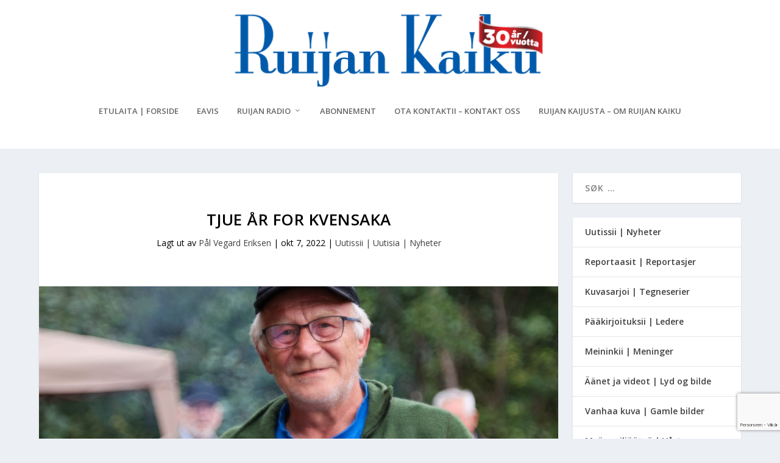

--- FILE ---
content_type: text/html; charset=utf-8
request_url: https://www.google.com/recaptcha/api2/anchor?ar=1&k=6Lcpw_QhAAAAANyMsGzxN0-velriqfbX8yXmIESJ&co=aHR0cHM6Ly93d3cucnVpamFuLWthaWt1Lm5vOjQ0Mw..&hl=no&v=PoyoqOPhxBO7pBk68S4YbpHZ&size=invisible&anchor-ms=20000&execute-ms=30000&cb=6fw1i9g4f1bv
body_size: 48966
content:
<!DOCTYPE HTML><html dir="ltr" lang="no"><head><meta http-equiv="Content-Type" content="text/html; charset=UTF-8">
<meta http-equiv="X-UA-Compatible" content="IE=edge">
<title>reCAPTCHA</title>
<style type="text/css">
/* cyrillic-ext */
@font-face {
  font-family: 'Roboto';
  font-style: normal;
  font-weight: 400;
  font-stretch: 100%;
  src: url(//fonts.gstatic.com/s/roboto/v48/KFO7CnqEu92Fr1ME7kSn66aGLdTylUAMa3GUBHMdazTgWw.woff2) format('woff2');
  unicode-range: U+0460-052F, U+1C80-1C8A, U+20B4, U+2DE0-2DFF, U+A640-A69F, U+FE2E-FE2F;
}
/* cyrillic */
@font-face {
  font-family: 'Roboto';
  font-style: normal;
  font-weight: 400;
  font-stretch: 100%;
  src: url(//fonts.gstatic.com/s/roboto/v48/KFO7CnqEu92Fr1ME7kSn66aGLdTylUAMa3iUBHMdazTgWw.woff2) format('woff2');
  unicode-range: U+0301, U+0400-045F, U+0490-0491, U+04B0-04B1, U+2116;
}
/* greek-ext */
@font-face {
  font-family: 'Roboto';
  font-style: normal;
  font-weight: 400;
  font-stretch: 100%;
  src: url(//fonts.gstatic.com/s/roboto/v48/KFO7CnqEu92Fr1ME7kSn66aGLdTylUAMa3CUBHMdazTgWw.woff2) format('woff2');
  unicode-range: U+1F00-1FFF;
}
/* greek */
@font-face {
  font-family: 'Roboto';
  font-style: normal;
  font-weight: 400;
  font-stretch: 100%;
  src: url(//fonts.gstatic.com/s/roboto/v48/KFO7CnqEu92Fr1ME7kSn66aGLdTylUAMa3-UBHMdazTgWw.woff2) format('woff2');
  unicode-range: U+0370-0377, U+037A-037F, U+0384-038A, U+038C, U+038E-03A1, U+03A3-03FF;
}
/* math */
@font-face {
  font-family: 'Roboto';
  font-style: normal;
  font-weight: 400;
  font-stretch: 100%;
  src: url(//fonts.gstatic.com/s/roboto/v48/KFO7CnqEu92Fr1ME7kSn66aGLdTylUAMawCUBHMdazTgWw.woff2) format('woff2');
  unicode-range: U+0302-0303, U+0305, U+0307-0308, U+0310, U+0312, U+0315, U+031A, U+0326-0327, U+032C, U+032F-0330, U+0332-0333, U+0338, U+033A, U+0346, U+034D, U+0391-03A1, U+03A3-03A9, U+03B1-03C9, U+03D1, U+03D5-03D6, U+03F0-03F1, U+03F4-03F5, U+2016-2017, U+2034-2038, U+203C, U+2040, U+2043, U+2047, U+2050, U+2057, U+205F, U+2070-2071, U+2074-208E, U+2090-209C, U+20D0-20DC, U+20E1, U+20E5-20EF, U+2100-2112, U+2114-2115, U+2117-2121, U+2123-214F, U+2190, U+2192, U+2194-21AE, U+21B0-21E5, U+21F1-21F2, U+21F4-2211, U+2213-2214, U+2216-22FF, U+2308-230B, U+2310, U+2319, U+231C-2321, U+2336-237A, U+237C, U+2395, U+239B-23B7, U+23D0, U+23DC-23E1, U+2474-2475, U+25AF, U+25B3, U+25B7, U+25BD, U+25C1, U+25CA, U+25CC, U+25FB, U+266D-266F, U+27C0-27FF, U+2900-2AFF, U+2B0E-2B11, U+2B30-2B4C, U+2BFE, U+3030, U+FF5B, U+FF5D, U+1D400-1D7FF, U+1EE00-1EEFF;
}
/* symbols */
@font-face {
  font-family: 'Roboto';
  font-style: normal;
  font-weight: 400;
  font-stretch: 100%;
  src: url(//fonts.gstatic.com/s/roboto/v48/KFO7CnqEu92Fr1ME7kSn66aGLdTylUAMaxKUBHMdazTgWw.woff2) format('woff2');
  unicode-range: U+0001-000C, U+000E-001F, U+007F-009F, U+20DD-20E0, U+20E2-20E4, U+2150-218F, U+2190, U+2192, U+2194-2199, U+21AF, U+21E6-21F0, U+21F3, U+2218-2219, U+2299, U+22C4-22C6, U+2300-243F, U+2440-244A, U+2460-24FF, U+25A0-27BF, U+2800-28FF, U+2921-2922, U+2981, U+29BF, U+29EB, U+2B00-2BFF, U+4DC0-4DFF, U+FFF9-FFFB, U+10140-1018E, U+10190-1019C, U+101A0, U+101D0-101FD, U+102E0-102FB, U+10E60-10E7E, U+1D2C0-1D2D3, U+1D2E0-1D37F, U+1F000-1F0FF, U+1F100-1F1AD, U+1F1E6-1F1FF, U+1F30D-1F30F, U+1F315, U+1F31C, U+1F31E, U+1F320-1F32C, U+1F336, U+1F378, U+1F37D, U+1F382, U+1F393-1F39F, U+1F3A7-1F3A8, U+1F3AC-1F3AF, U+1F3C2, U+1F3C4-1F3C6, U+1F3CA-1F3CE, U+1F3D4-1F3E0, U+1F3ED, U+1F3F1-1F3F3, U+1F3F5-1F3F7, U+1F408, U+1F415, U+1F41F, U+1F426, U+1F43F, U+1F441-1F442, U+1F444, U+1F446-1F449, U+1F44C-1F44E, U+1F453, U+1F46A, U+1F47D, U+1F4A3, U+1F4B0, U+1F4B3, U+1F4B9, U+1F4BB, U+1F4BF, U+1F4C8-1F4CB, U+1F4D6, U+1F4DA, U+1F4DF, U+1F4E3-1F4E6, U+1F4EA-1F4ED, U+1F4F7, U+1F4F9-1F4FB, U+1F4FD-1F4FE, U+1F503, U+1F507-1F50B, U+1F50D, U+1F512-1F513, U+1F53E-1F54A, U+1F54F-1F5FA, U+1F610, U+1F650-1F67F, U+1F687, U+1F68D, U+1F691, U+1F694, U+1F698, U+1F6AD, U+1F6B2, U+1F6B9-1F6BA, U+1F6BC, U+1F6C6-1F6CF, U+1F6D3-1F6D7, U+1F6E0-1F6EA, U+1F6F0-1F6F3, U+1F6F7-1F6FC, U+1F700-1F7FF, U+1F800-1F80B, U+1F810-1F847, U+1F850-1F859, U+1F860-1F887, U+1F890-1F8AD, U+1F8B0-1F8BB, U+1F8C0-1F8C1, U+1F900-1F90B, U+1F93B, U+1F946, U+1F984, U+1F996, U+1F9E9, U+1FA00-1FA6F, U+1FA70-1FA7C, U+1FA80-1FA89, U+1FA8F-1FAC6, U+1FACE-1FADC, U+1FADF-1FAE9, U+1FAF0-1FAF8, U+1FB00-1FBFF;
}
/* vietnamese */
@font-face {
  font-family: 'Roboto';
  font-style: normal;
  font-weight: 400;
  font-stretch: 100%;
  src: url(//fonts.gstatic.com/s/roboto/v48/KFO7CnqEu92Fr1ME7kSn66aGLdTylUAMa3OUBHMdazTgWw.woff2) format('woff2');
  unicode-range: U+0102-0103, U+0110-0111, U+0128-0129, U+0168-0169, U+01A0-01A1, U+01AF-01B0, U+0300-0301, U+0303-0304, U+0308-0309, U+0323, U+0329, U+1EA0-1EF9, U+20AB;
}
/* latin-ext */
@font-face {
  font-family: 'Roboto';
  font-style: normal;
  font-weight: 400;
  font-stretch: 100%;
  src: url(//fonts.gstatic.com/s/roboto/v48/KFO7CnqEu92Fr1ME7kSn66aGLdTylUAMa3KUBHMdazTgWw.woff2) format('woff2');
  unicode-range: U+0100-02BA, U+02BD-02C5, U+02C7-02CC, U+02CE-02D7, U+02DD-02FF, U+0304, U+0308, U+0329, U+1D00-1DBF, U+1E00-1E9F, U+1EF2-1EFF, U+2020, U+20A0-20AB, U+20AD-20C0, U+2113, U+2C60-2C7F, U+A720-A7FF;
}
/* latin */
@font-face {
  font-family: 'Roboto';
  font-style: normal;
  font-weight: 400;
  font-stretch: 100%;
  src: url(//fonts.gstatic.com/s/roboto/v48/KFO7CnqEu92Fr1ME7kSn66aGLdTylUAMa3yUBHMdazQ.woff2) format('woff2');
  unicode-range: U+0000-00FF, U+0131, U+0152-0153, U+02BB-02BC, U+02C6, U+02DA, U+02DC, U+0304, U+0308, U+0329, U+2000-206F, U+20AC, U+2122, U+2191, U+2193, U+2212, U+2215, U+FEFF, U+FFFD;
}
/* cyrillic-ext */
@font-face {
  font-family: 'Roboto';
  font-style: normal;
  font-weight: 500;
  font-stretch: 100%;
  src: url(//fonts.gstatic.com/s/roboto/v48/KFO7CnqEu92Fr1ME7kSn66aGLdTylUAMa3GUBHMdazTgWw.woff2) format('woff2');
  unicode-range: U+0460-052F, U+1C80-1C8A, U+20B4, U+2DE0-2DFF, U+A640-A69F, U+FE2E-FE2F;
}
/* cyrillic */
@font-face {
  font-family: 'Roboto';
  font-style: normal;
  font-weight: 500;
  font-stretch: 100%;
  src: url(//fonts.gstatic.com/s/roboto/v48/KFO7CnqEu92Fr1ME7kSn66aGLdTylUAMa3iUBHMdazTgWw.woff2) format('woff2');
  unicode-range: U+0301, U+0400-045F, U+0490-0491, U+04B0-04B1, U+2116;
}
/* greek-ext */
@font-face {
  font-family: 'Roboto';
  font-style: normal;
  font-weight: 500;
  font-stretch: 100%;
  src: url(//fonts.gstatic.com/s/roboto/v48/KFO7CnqEu92Fr1ME7kSn66aGLdTylUAMa3CUBHMdazTgWw.woff2) format('woff2');
  unicode-range: U+1F00-1FFF;
}
/* greek */
@font-face {
  font-family: 'Roboto';
  font-style: normal;
  font-weight: 500;
  font-stretch: 100%;
  src: url(//fonts.gstatic.com/s/roboto/v48/KFO7CnqEu92Fr1ME7kSn66aGLdTylUAMa3-UBHMdazTgWw.woff2) format('woff2');
  unicode-range: U+0370-0377, U+037A-037F, U+0384-038A, U+038C, U+038E-03A1, U+03A3-03FF;
}
/* math */
@font-face {
  font-family: 'Roboto';
  font-style: normal;
  font-weight: 500;
  font-stretch: 100%;
  src: url(//fonts.gstatic.com/s/roboto/v48/KFO7CnqEu92Fr1ME7kSn66aGLdTylUAMawCUBHMdazTgWw.woff2) format('woff2');
  unicode-range: U+0302-0303, U+0305, U+0307-0308, U+0310, U+0312, U+0315, U+031A, U+0326-0327, U+032C, U+032F-0330, U+0332-0333, U+0338, U+033A, U+0346, U+034D, U+0391-03A1, U+03A3-03A9, U+03B1-03C9, U+03D1, U+03D5-03D6, U+03F0-03F1, U+03F4-03F5, U+2016-2017, U+2034-2038, U+203C, U+2040, U+2043, U+2047, U+2050, U+2057, U+205F, U+2070-2071, U+2074-208E, U+2090-209C, U+20D0-20DC, U+20E1, U+20E5-20EF, U+2100-2112, U+2114-2115, U+2117-2121, U+2123-214F, U+2190, U+2192, U+2194-21AE, U+21B0-21E5, U+21F1-21F2, U+21F4-2211, U+2213-2214, U+2216-22FF, U+2308-230B, U+2310, U+2319, U+231C-2321, U+2336-237A, U+237C, U+2395, U+239B-23B7, U+23D0, U+23DC-23E1, U+2474-2475, U+25AF, U+25B3, U+25B7, U+25BD, U+25C1, U+25CA, U+25CC, U+25FB, U+266D-266F, U+27C0-27FF, U+2900-2AFF, U+2B0E-2B11, U+2B30-2B4C, U+2BFE, U+3030, U+FF5B, U+FF5D, U+1D400-1D7FF, U+1EE00-1EEFF;
}
/* symbols */
@font-face {
  font-family: 'Roboto';
  font-style: normal;
  font-weight: 500;
  font-stretch: 100%;
  src: url(//fonts.gstatic.com/s/roboto/v48/KFO7CnqEu92Fr1ME7kSn66aGLdTylUAMaxKUBHMdazTgWw.woff2) format('woff2');
  unicode-range: U+0001-000C, U+000E-001F, U+007F-009F, U+20DD-20E0, U+20E2-20E4, U+2150-218F, U+2190, U+2192, U+2194-2199, U+21AF, U+21E6-21F0, U+21F3, U+2218-2219, U+2299, U+22C4-22C6, U+2300-243F, U+2440-244A, U+2460-24FF, U+25A0-27BF, U+2800-28FF, U+2921-2922, U+2981, U+29BF, U+29EB, U+2B00-2BFF, U+4DC0-4DFF, U+FFF9-FFFB, U+10140-1018E, U+10190-1019C, U+101A0, U+101D0-101FD, U+102E0-102FB, U+10E60-10E7E, U+1D2C0-1D2D3, U+1D2E0-1D37F, U+1F000-1F0FF, U+1F100-1F1AD, U+1F1E6-1F1FF, U+1F30D-1F30F, U+1F315, U+1F31C, U+1F31E, U+1F320-1F32C, U+1F336, U+1F378, U+1F37D, U+1F382, U+1F393-1F39F, U+1F3A7-1F3A8, U+1F3AC-1F3AF, U+1F3C2, U+1F3C4-1F3C6, U+1F3CA-1F3CE, U+1F3D4-1F3E0, U+1F3ED, U+1F3F1-1F3F3, U+1F3F5-1F3F7, U+1F408, U+1F415, U+1F41F, U+1F426, U+1F43F, U+1F441-1F442, U+1F444, U+1F446-1F449, U+1F44C-1F44E, U+1F453, U+1F46A, U+1F47D, U+1F4A3, U+1F4B0, U+1F4B3, U+1F4B9, U+1F4BB, U+1F4BF, U+1F4C8-1F4CB, U+1F4D6, U+1F4DA, U+1F4DF, U+1F4E3-1F4E6, U+1F4EA-1F4ED, U+1F4F7, U+1F4F9-1F4FB, U+1F4FD-1F4FE, U+1F503, U+1F507-1F50B, U+1F50D, U+1F512-1F513, U+1F53E-1F54A, U+1F54F-1F5FA, U+1F610, U+1F650-1F67F, U+1F687, U+1F68D, U+1F691, U+1F694, U+1F698, U+1F6AD, U+1F6B2, U+1F6B9-1F6BA, U+1F6BC, U+1F6C6-1F6CF, U+1F6D3-1F6D7, U+1F6E0-1F6EA, U+1F6F0-1F6F3, U+1F6F7-1F6FC, U+1F700-1F7FF, U+1F800-1F80B, U+1F810-1F847, U+1F850-1F859, U+1F860-1F887, U+1F890-1F8AD, U+1F8B0-1F8BB, U+1F8C0-1F8C1, U+1F900-1F90B, U+1F93B, U+1F946, U+1F984, U+1F996, U+1F9E9, U+1FA00-1FA6F, U+1FA70-1FA7C, U+1FA80-1FA89, U+1FA8F-1FAC6, U+1FACE-1FADC, U+1FADF-1FAE9, U+1FAF0-1FAF8, U+1FB00-1FBFF;
}
/* vietnamese */
@font-face {
  font-family: 'Roboto';
  font-style: normal;
  font-weight: 500;
  font-stretch: 100%;
  src: url(//fonts.gstatic.com/s/roboto/v48/KFO7CnqEu92Fr1ME7kSn66aGLdTylUAMa3OUBHMdazTgWw.woff2) format('woff2');
  unicode-range: U+0102-0103, U+0110-0111, U+0128-0129, U+0168-0169, U+01A0-01A1, U+01AF-01B0, U+0300-0301, U+0303-0304, U+0308-0309, U+0323, U+0329, U+1EA0-1EF9, U+20AB;
}
/* latin-ext */
@font-face {
  font-family: 'Roboto';
  font-style: normal;
  font-weight: 500;
  font-stretch: 100%;
  src: url(//fonts.gstatic.com/s/roboto/v48/KFO7CnqEu92Fr1ME7kSn66aGLdTylUAMa3KUBHMdazTgWw.woff2) format('woff2');
  unicode-range: U+0100-02BA, U+02BD-02C5, U+02C7-02CC, U+02CE-02D7, U+02DD-02FF, U+0304, U+0308, U+0329, U+1D00-1DBF, U+1E00-1E9F, U+1EF2-1EFF, U+2020, U+20A0-20AB, U+20AD-20C0, U+2113, U+2C60-2C7F, U+A720-A7FF;
}
/* latin */
@font-face {
  font-family: 'Roboto';
  font-style: normal;
  font-weight: 500;
  font-stretch: 100%;
  src: url(//fonts.gstatic.com/s/roboto/v48/KFO7CnqEu92Fr1ME7kSn66aGLdTylUAMa3yUBHMdazQ.woff2) format('woff2');
  unicode-range: U+0000-00FF, U+0131, U+0152-0153, U+02BB-02BC, U+02C6, U+02DA, U+02DC, U+0304, U+0308, U+0329, U+2000-206F, U+20AC, U+2122, U+2191, U+2193, U+2212, U+2215, U+FEFF, U+FFFD;
}
/* cyrillic-ext */
@font-face {
  font-family: 'Roboto';
  font-style: normal;
  font-weight: 900;
  font-stretch: 100%;
  src: url(//fonts.gstatic.com/s/roboto/v48/KFO7CnqEu92Fr1ME7kSn66aGLdTylUAMa3GUBHMdazTgWw.woff2) format('woff2');
  unicode-range: U+0460-052F, U+1C80-1C8A, U+20B4, U+2DE0-2DFF, U+A640-A69F, U+FE2E-FE2F;
}
/* cyrillic */
@font-face {
  font-family: 'Roboto';
  font-style: normal;
  font-weight: 900;
  font-stretch: 100%;
  src: url(//fonts.gstatic.com/s/roboto/v48/KFO7CnqEu92Fr1ME7kSn66aGLdTylUAMa3iUBHMdazTgWw.woff2) format('woff2');
  unicode-range: U+0301, U+0400-045F, U+0490-0491, U+04B0-04B1, U+2116;
}
/* greek-ext */
@font-face {
  font-family: 'Roboto';
  font-style: normal;
  font-weight: 900;
  font-stretch: 100%;
  src: url(//fonts.gstatic.com/s/roboto/v48/KFO7CnqEu92Fr1ME7kSn66aGLdTylUAMa3CUBHMdazTgWw.woff2) format('woff2');
  unicode-range: U+1F00-1FFF;
}
/* greek */
@font-face {
  font-family: 'Roboto';
  font-style: normal;
  font-weight: 900;
  font-stretch: 100%;
  src: url(//fonts.gstatic.com/s/roboto/v48/KFO7CnqEu92Fr1ME7kSn66aGLdTylUAMa3-UBHMdazTgWw.woff2) format('woff2');
  unicode-range: U+0370-0377, U+037A-037F, U+0384-038A, U+038C, U+038E-03A1, U+03A3-03FF;
}
/* math */
@font-face {
  font-family: 'Roboto';
  font-style: normal;
  font-weight: 900;
  font-stretch: 100%;
  src: url(//fonts.gstatic.com/s/roboto/v48/KFO7CnqEu92Fr1ME7kSn66aGLdTylUAMawCUBHMdazTgWw.woff2) format('woff2');
  unicode-range: U+0302-0303, U+0305, U+0307-0308, U+0310, U+0312, U+0315, U+031A, U+0326-0327, U+032C, U+032F-0330, U+0332-0333, U+0338, U+033A, U+0346, U+034D, U+0391-03A1, U+03A3-03A9, U+03B1-03C9, U+03D1, U+03D5-03D6, U+03F0-03F1, U+03F4-03F5, U+2016-2017, U+2034-2038, U+203C, U+2040, U+2043, U+2047, U+2050, U+2057, U+205F, U+2070-2071, U+2074-208E, U+2090-209C, U+20D0-20DC, U+20E1, U+20E5-20EF, U+2100-2112, U+2114-2115, U+2117-2121, U+2123-214F, U+2190, U+2192, U+2194-21AE, U+21B0-21E5, U+21F1-21F2, U+21F4-2211, U+2213-2214, U+2216-22FF, U+2308-230B, U+2310, U+2319, U+231C-2321, U+2336-237A, U+237C, U+2395, U+239B-23B7, U+23D0, U+23DC-23E1, U+2474-2475, U+25AF, U+25B3, U+25B7, U+25BD, U+25C1, U+25CA, U+25CC, U+25FB, U+266D-266F, U+27C0-27FF, U+2900-2AFF, U+2B0E-2B11, U+2B30-2B4C, U+2BFE, U+3030, U+FF5B, U+FF5D, U+1D400-1D7FF, U+1EE00-1EEFF;
}
/* symbols */
@font-face {
  font-family: 'Roboto';
  font-style: normal;
  font-weight: 900;
  font-stretch: 100%;
  src: url(//fonts.gstatic.com/s/roboto/v48/KFO7CnqEu92Fr1ME7kSn66aGLdTylUAMaxKUBHMdazTgWw.woff2) format('woff2');
  unicode-range: U+0001-000C, U+000E-001F, U+007F-009F, U+20DD-20E0, U+20E2-20E4, U+2150-218F, U+2190, U+2192, U+2194-2199, U+21AF, U+21E6-21F0, U+21F3, U+2218-2219, U+2299, U+22C4-22C6, U+2300-243F, U+2440-244A, U+2460-24FF, U+25A0-27BF, U+2800-28FF, U+2921-2922, U+2981, U+29BF, U+29EB, U+2B00-2BFF, U+4DC0-4DFF, U+FFF9-FFFB, U+10140-1018E, U+10190-1019C, U+101A0, U+101D0-101FD, U+102E0-102FB, U+10E60-10E7E, U+1D2C0-1D2D3, U+1D2E0-1D37F, U+1F000-1F0FF, U+1F100-1F1AD, U+1F1E6-1F1FF, U+1F30D-1F30F, U+1F315, U+1F31C, U+1F31E, U+1F320-1F32C, U+1F336, U+1F378, U+1F37D, U+1F382, U+1F393-1F39F, U+1F3A7-1F3A8, U+1F3AC-1F3AF, U+1F3C2, U+1F3C4-1F3C6, U+1F3CA-1F3CE, U+1F3D4-1F3E0, U+1F3ED, U+1F3F1-1F3F3, U+1F3F5-1F3F7, U+1F408, U+1F415, U+1F41F, U+1F426, U+1F43F, U+1F441-1F442, U+1F444, U+1F446-1F449, U+1F44C-1F44E, U+1F453, U+1F46A, U+1F47D, U+1F4A3, U+1F4B0, U+1F4B3, U+1F4B9, U+1F4BB, U+1F4BF, U+1F4C8-1F4CB, U+1F4D6, U+1F4DA, U+1F4DF, U+1F4E3-1F4E6, U+1F4EA-1F4ED, U+1F4F7, U+1F4F9-1F4FB, U+1F4FD-1F4FE, U+1F503, U+1F507-1F50B, U+1F50D, U+1F512-1F513, U+1F53E-1F54A, U+1F54F-1F5FA, U+1F610, U+1F650-1F67F, U+1F687, U+1F68D, U+1F691, U+1F694, U+1F698, U+1F6AD, U+1F6B2, U+1F6B9-1F6BA, U+1F6BC, U+1F6C6-1F6CF, U+1F6D3-1F6D7, U+1F6E0-1F6EA, U+1F6F0-1F6F3, U+1F6F7-1F6FC, U+1F700-1F7FF, U+1F800-1F80B, U+1F810-1F847, U+1F850-1F859, U+1F860-1F887, U+1F890-1F8AD, U+1F8B0-1F8BB, U+1F8C0-1F8C1, U+1F900-1F90B, U+1F93B, U+1F946, U+1F984, U+1F996, U+1F9E9, U+1FA00-1FA6F, U+1FA70-1FA7C, U+1FA80-1FA89, U+1FA8F-1FAC6, U+1FACE-1FADC, U+1FADF-1FAE9, U+1FAF0-1FAF8, U+1FB00-1FBFF;
}
/* vietnamese */
@font-face {
  font-family: 'Roboto';
  font-style: normal;
  font-weight: 900;
  font-stretch: 100%;
  src: url(//fonts.gstatic.com/s/roboto/v48/KFO7CnqEu92Fr1ME7kSn66aGLdTylUAMa3OUBHMdazTgWw.woff2) format('woff2');
  unicode-range: U+0102-0103, U+0110-0111, U+0128-0129, U+0168-0169, U+01A0-01A1, U+01AF-01B0, U+0300-0301, U+0303-0304, U+0308-0309, U+0323, U+0329, U+1EA0-1EF9, U+20AB;
}
/* latin-ext */
@font-face {
  font-family: 'Roboto';
  font-style: normal;
  font-weight: 900;
  font-stretch: 100%;
  src: url(//fonts.gstatic.com/s/roboto/v48/KFO7CnqEu92Fr1ME7kSn66aGLdTylUAMa3KUBHMdazTgWw.woff2) format('woff2');
  unicode-range: U+0100-02BA, U+02BD-02C5, U+02C7-02CC, U+02CE-02D7, U+02DD-02FF, U+0304, U+0308, U+0329, U+1D00-1DBF, U+1E00-1E9F, U+1EF2-1EFF, U+2020, U+20A0-20AB, U+20AD-20C0, U+2113, U+2C60-2C7F, U+A720-A7FF;
}
/* latin */
@font-face {
  font-family: 'Roboto';
  font-style: normal;
  font-weight: 900;
  font-stretch: 100%;
  src: url(//fonts.gstatic.com/s/roboto/v48/KFO7CnqEu92Fr1ME7kSn66aGLdTylUAMa3yUBHMdazQ.woff2) format('woff2');
  unicode-range: U+0000-00FF, U+0131, U+0152-0153, U+02BB-02BC, U+02C6, U+02DA, U+02DC, U+0304, U+0308, U+0329, U+2000-206F, U+20AC, U+2122, U+2191, U+2193, U+2212, U+2215, U+FEFF, U+FFFD;
}

</style>
<link rel="stylesheet" type="text/css" href="https://www.gstatic.com/recaptcha/releases/PoyoqOPhxBO7pBk68S4YbpHZ/styles__ltr.css">
<script nonce="CEeIFCOfH6gkcUSJJ-D-6g" type="text/javascript">window['__recaptcha_api'] = 'https://www.google.com/recaptcha/api2/';</script>
<script type="text/javascript" src="https://www.gstatic.com/recaptcha/releases/PoyoqOPhxBO7pBk68S4YbpHZ/recaptcha__no.js" nonce="CEeIFCOfH6gkcUSJJ-D-6g">
      
    </script></head>
<body><div id="rc-anchor-alert" class="rc-anchor-alert"></div>
<input type="hidden" id="recaptcha-token" value="[base64]">
<script type="text/javascript" nonce="CEeIFCOfH6gkcUSJJ-D-6g">
      recaptcha.anchor.Main.init("[\x22ainput\x22,[\x22bgdata\x22,\x22\x22,\[base64]/[base64]/[base64]/[base64]/[base64]/UltsKytdPUU6KEU8MjA0OD9SW2wrK109RT4+NnwxOTI6KChFJjY0NTEyKT09NTUyOTYmJk0rMTxjLmxlbmd0aCYmKGMuY2hhckNvZGVBdChNKzEpJjY0NTEyKT09NTYzMjA/[base64]/[base64]/[base64]/[base64]/[base64]/[base64]/[base64]\x22,\[base64]\\u003d\\u003d\x22,\x22w5R7w5fDqcKPwpMBXh/Ch8KBwow4wrJSwq/CkcKyw5rDilFZazB7w7JFG3oFRCPDhsKgwqt4eFNWc2kLwr3CnHPDuXzDlgzCtj/[base64]/CkMOzwpDDgj9Iw4zCpcO4IRdHwqwsw6skOQ/DsmFvIcOVwrRiwo/DszJrwpNVccOlUMKlwoLCn8KBwrDCgE88wqJywqXCkMO6wqbDmX7Dk8OdPMK1wqzCmyxSK3QWDgfCq8K7wpllw4tawrE1AsKDPMKmwrvDnBXCmwwfw6xbL0vDucKEwqBCaEp8GcKVwpsuQ8OHQGlZw6ASwrtVGy3CoMOlw5/[base64]/DmcKzw7I/[base64]/CiWNHcH1tQMOeBWN6VHzDmX7Cv8Ofwr7ClcOWA1/Ci0HCmDkiXwzCtsOMw7lXw5FBwr5Kwr5qYD/CmmbDnsO9dsKKDMKbUBMYwrHCoXEkw63Cky3Ci8Ord8OKWxrCgMO7wrjDuMKdw5RWw6TCpMOgwrnCmlZnwppYOW7DvcKXw7nCjMODdT9YDxcqwoERSMK1wqFpDcOxw6nDisOSwrLDusKdw61Twq/DtsObw5xDwp5ywqvCvSgiWcKdU007woTCvsOjwr51w693w5/Cuh0gTcKHJsKCDX4LJUpeGF4EWy7CgTvDjE7CoMKVw6dywqnDoMOJaFoDXw51wqxZPMOIwrzDrMOUwpZUfsOXwq4yJcOrwq44WMOFYXTCmsKjWS/[base64]/DgsKGAcKnw5HDq03Cm8OcXsO9wrorMxXDkMOWcsOFwqN9wpFFw7Q5DsKbemp6wrpRw7QgPsOmw4LDg0IEeMOWag9Jwr/DgcOLwoI5w4xkw6Mvwp7DrMK8acOcMcOkwohcwrfClWTCv8OZFnpRc8O7McKubwxfTWbDn8O0A8KuwrkcB8Kow7hCw4Rzw79NX8KQw7nDpsOzwpRQYMKSWsKvdATDo8O+wq/DssK9w6LCu35FW8KNwoLDpi5rw5DDoMKUUsOdw6bCn8OXT3BJw6bCojMXw7rCncKwf3wRbsOiVBTDpcOawrHDtDlGdsK2LGHDncKtQ1p7UMOHOnJRw4nDum4Xw6AwMjfDkMOpwpvDg8KewrvDssONKMKKw4TCnMKUUsOXw6DDrcKEwovCtVgYGcOFwo/DpsOQw7EiHwkZRcO5w7jDuRRZw6t5w5PDlkVVwrLDtVrCtMKdw7/[base64]/CtFQRw5EmXMKDSsOUU8KuwrvCvsK/EDvCpUkzwpwZwpk6wrM2w7x3OcOrw5bCjhcMHsOBFkrDi8KiEmLDqU9uUV7DkAbDv37DnMK1wq5bw7t4HgfDkDs+wpnCrMKzw4lQTMKfSDvDvjDDocO+w54facO/w5tzWsO1wqvCssKowr7DvcK9wplUwpQpW8KNwowOwrnCqydHBcOnw6nCmzpIwobChsOHEAtvw4hBwpTCkMKHwr4XIcKNwrQxwqrDqcOYO8K/[base64]/ClDZjbcOOQDHCt8OBGsKUU8OJw5JDw65NT8ObP8KZFMOKw4bDkcKkw4jCncOZKDbCj8KywpQGw4bDqG1nw6ZpwqnCvUIiwrXDvDlhwoLDg8OOBxoXMMKXw4RWMHvDo1/[base64]/Cg01HYsOBwpbCpcKeXQ7DqMKgfUkwwqhLBsKKwofDocKmwr9MCXNMwoVVIsKfNRnDusK+wrYtw5DDssOvKMKcE8OHS8OJBcKpw5rDksOhwobDrDLCosKNbcOTwrs8LkjDpwzCocOlw7XCr8Klw5nClkDCt8KpwqY1bsKffcKzeWYRw4tww7E3QSUTJsOXUTnDgi/CgsOdSCrCrTbDjXgiOMOpw6vCp8Opw49Bw4xPw49sfcK1ScKUY8KhwpUnasKZw4UibhrDhsK2SMKYw7bClcKGD8ORJAHDswNSw7pdCg/CpitgPcKGwofCvEbDtC8hH8OJHDvCtzrCpsK3Y8O6w7jChQ8BFsK0ZMKJwqNTwrzDtnLCugAhwrbDq8KMXsOONMOUw7xrw6thcsOuOSt6w5AlUhXDpMKow7N0P8O9wpzDs3lfCsONwp/[base64]/[base64]/DjWfDt8Obw4Z5LiTDqkvDm8OFwoY5wqrDlTjDrywAwpnChhrCh8KIOVQ8BEnDhTzDv8OawqXCrcKVS1nCq2rDjMObFsOCw4fDjEN/[base64]/CgsOVMsKRWXkmBnDDh8O4WiVQZR4pUcKmA23DgsOiesKnHsOlwpjCvcOGShzCrXdsw7bDvsOMwpDCg8OWZw7DrlLDs8Onwpg5RFjClcKhwqvCpcOEG8Kcw6QJLFLCmUReCRDDp8OCKB3DuUPDpAVYwptFWiXDqlsqw5/DrSQtwq/ClcOCw5vCiUjDkcKhw5RIwrjDm8O5wogfw6BMwpzDtBTChcKDEUAQEMKoTRUjNsO/wrPCtsO6w7/CqMKQwprChMKLAD/DnsKYw5XDncOVYktywoclBSJTE8O5HsO4VsKxwotew5F1OzNTw4nCgwAKwocxw7fDrSA5wqPCtMOTwovCnhp8diBccgXCqsOJSCIywp44fcO3w4ADeMOWNsK8w4zDqyXDtcOpw5vCtCYowqLCujTClMK5OcKjw5/ChEhhw7s4QcO2w7VtXkPCnU1vVcOkwq3DjMOTw5TClSJ1woc8PxvDig7CrHLChsOPYRw8w5vDisOmw4PDuMKDwpnCpcKzHRzCjsKmw7PDkCEvwpXChX3DkcOHKsKjwpfDkcKZJm3DoUXCpcKXJsKNwonCgEp2wq3CvcOVw69bMMKOTn/CtsOnTUVJwp3CpFwCHMOSwq9zSMKPw5Vwwrw8w5MewpgdUcKgw43CjsKzwqTDnsOhBEDDsSLDtUTChTNpwp/CuDUCVsKQw5dKTsK9AQ8gAxhqNMO+w5nDmMOgwqfCvsKIbMKGJntvbMKkellOw4jDosODwp7CmMO9w5haw6kFDMKGwrvDqQfDlWw/w75Ww4F2wqbCu2U9D09zwptaw7XDt8Kjak0FfcO4w4AaGW9dwo8lw5oNK0g2wp/CvA/DqkgbbMKJdhzDqsO1MkhBPl/[base64]/Dp8K5EcOIQiwNUcKTecOTKlTDtj3CjMKlVzzDu8OnwpzCgyRSAsOWZcOyw6gMecONw7nCmx0pw6XCvcODPA7DsBLCvMKvw4jDvRvDhG0fTsKOFDDCkHjClsOwwoYhJ8KlMCs8TMO4w7bChQvCpMK+WcKGw4HDi8Ktwr1/Uj/CpmjDrwA8wr1ow6/DksO9w4HCncK7wovDoApsasKMVXJycErDr1U2wrvDhAjDs2LCqsKjwqFSw7Zbb8KEYMKZWcO5w5E6RAjDv8O3w4BJF8KjagbCuMKewpzDksOQaRHCoysoVMKAw7vCsVHCi2vChX/CjsKcLMOsw7tGJMO4UCEaLMOrwqzDtMKgwro4VmPDtMOJw7XCoELDoA7Ck145PcKhasOYwpLCocKWwp/Dth7CrMKcXMKiP0TDvcKBwqpXR2rDgTHDtcOXQg5vw4x9w4RQw4Fgw47CvcO4XMOxw67DsMOdewpnwrEhwqIoR8OTWmhlwpwLw6HCncKXIwB6cMKQwoDCscOxw7PCmww4F8OMNsKBUSQJWHnCgFEYw6vDrcKrwpjCncKQw67DucKpwrcTwpvDq0QKwpt/SggVGsKSw4fDhn/CtgLConI8w77Cs8KMFF7CrHltaVzDrnzCvk0Cwpxfw4DDmcKQw4zDslDDqsKPw7LCsMODw7RNLcOlWcO2FmFvNnlZHcKww41iwrhbwoYBw7I0w79/[base64]/CmXIDwp7DqcOZIj7DiBDCqMOeDDDDsjXCqsKyNsO3XcOtw6PDtsKaw4wSwqrCgsO7SQ/CtxDCgFvCk2kjw73DtU4HbGgRIcOhfcKtw73DnsOZBMOmwrM7MsKwwp3DuMKUw5XDusK2wp3CshnCognCs3RgPQzCgTTCgy7DvMO7N8KoJ0I7dX7Cm8OPEXDDqMOkw4/CjMO7Gx82wrHDjCjDh8Kjw6pfw7YfJMK3AsKaQMK1binDvU/CksO6PmZDw7Z5wrlaw4XDqnMTZ1I9P8OTw7RPSgLCmcKScMK8HsK2w6pZwrDDkAPCgRrCrg/DvcKjG8KqPyhNBjpqa8K/JcOvBMOEOHBBw7LCo27DgcO4dMKSwovClcOMwrV+aMOmwoDCmwTCkcKNwr/Ck1dtw5F8wq3CucKHw5zCv0/DsyMKwpvCrcOZw5wow4rDoS1Nwo3CnTYeC8OZMsOpw5Fsw4pAw6jCnsOsLRZaw55xw73Chl/DgW3Dh2TDsUQkw6NSYsONX0zDjjBBZCwofcKawr7CtRNlw7HDlsOkw4jDkwJyE2Afw7vDgkjDhVsLCC5QTsOdwqA5esOmw4bDugswGsOlwpnCi8KgQcO/BMOlwoZhLcOCJBdwZsOtw73CocKlwop6w70zRH7CpwTCvMKRw7TDh8KgLQNdR2AdPRfDm0XCqg7DlE54w5vCkiPClgPCnMOcw78twpsKbkceNsOywrfClAwww5HDv3JYwpjClXUrw6NXw4F/w78twrzChMOlfcK4wpt+OkBPw7PCn3rCj8KgE39jwobCkiwVJcKLDyE0OhVcMcOUw6DDrcKIe8KlwojDgxvDtSPCoS1ywo/CsSXCnTTDnsOWcnYBwq/DqTTDqSbCqsKGUTIPVMKew552HR3DtMK+w7bDmcOJd8Onwq5pZhMCECTDvRjDgcK5P8OJLHrCnFEKL8KfwqI0w64iwqbDo8Oawo/CjsKMXsORYRLDnMODwpTCoXxKwrY1a8Kiw7lRfcONMUvDrUvCjC4LI8K4cWDDisK2wrbCuznDlXnDucKzejJBwpTCtQrCvXLCkjJNKsKZZsO3BkjDoMKKwo7DhsKlYyrCr3A4I8OnDMORwoJHwq/Cv8OmY8Ogw6HClz7DoQnCkDZSdcOkWj4uw4rCmAwXbsO4wrbCjXPDszohwrJIwrw3EX/DtX7Dv3fCvRLDu3rCkh3CpsOSwqQrw4RmwpzCtFtMwoVZwpvDqSLDucKZw5fChcONSsO/w75QMkMtwq/Ct8KAwoISwonCn8OMLxTDqFPDj0DChcKmcsOTw4Y2w4UFwpwuw5gFw71Iw7DDscKCLsKnwo/DmMOnT8KeEcO4N8K2G8Kkw4jCjS5Jw6Z0w4V9wqPDkH7CvGHDnxPCnUvDtCvCrA8tImwOwoDCoz/Dk8K9CW0UEAPCssKuQhnCtiPDlinDpsKOw5rCr8OMcmXDq0w8wr0tw6t8w7JgwrlPTcKkJHxbNnnCj8K9w5NZw50BCcOIw7ZEw5XDqWnCt8KDc8Knw4HCusK2HsKCwqfDocOiYMO8ecKTw6/DkMOawpU/[base64]/DhW8fwr9Uw41sB2TDv8K1wq5hMV7CpsKNdivDpG4ewpzCqhzCrRPDlxECw73DshHDr0Z2KD83w5rCniDDhcKIKCU1bsOLKAXCgsOtw6/CtT7CvcKqAHJJw7UVwp9NS3PClw7DkMOIw44iw6vCjjPChy1RwobDtztoL2ADwqQuwrXDr8Oswrcrw5lBZ8OddGIAKA1FW1bCtcKsw6JLwqMiw5zDtMOCGsKjTcK7LmLDtG/Dp8OpQzI8H0R8w75IMWHDjsKBRcKCwr7Dr0fCncKYwrzDrsKMwpXDlRHChsKrW03DhsKZw7rCsMKww6nDv8OuOBTDnyrDisORwpTCoMOXQcK3woTDu14PfB0bQMKyf0t3DMO3AMOxO0RxwpTCjMOyccK/TEQ+wofDr04AwrMtCsKpw5jCgE4tw4UCL8Kow53CgcOkw4rCqsKzAMKEdTZlCzXDlsO3w7sIwrt0TxkLw4vDqnTDusKwwozCpsO2wq3DmsO7wpsTBMKaXDHDqkHDmsOmw5s8A8KwfhHCth/[base64]/asORwp3DmjDDh8OBQMO1TcOZG8Kcw5JrZyksCxgtaCpxwr7CvGNyJBt+w5pqw4g3w4jDuxd9cGJ9MmbCmMKxw41WSx1EHcORw7rDimDDqMOiIDbDo3lyDTldwoDCghc4wqcSS2rDv8OSwrPCoh7CgCzDkQUHw6zCnMK3w7smw65ISGbCgcKJw5jDv8O/QcOGLsO9wq4ew5EQXQDDjcKbwrnCjDQIXUfCscOAccKrw7gRwoPCgVVLNMOtOcK7TFHCgWQuOU3Dhm/DhsOTwpolasKfRsKJw5F4XcKgIMOhwqXClXHCjsOUw64QccOtFTcpB8K1w5nCpcOvw7jCtnF0w6pCwr3CnF4qFi9Tw6PDgX/DgH5OTxAnbCRmw4TDkgRTMxBYWMKuw78uw4DCuMOXT8OGwp9CfsKROMKTfntqw7XDrSPDjcK7woTCoFXDuF3DgC0RQBUxeQIQXcK3w7xKw4FHIRYWw6HDpxl6w7fCoUxOwpUNDBPCkQwtw7vCjcOgw5NMDT3CumnDscKfO8KKwqrChk4uJcK0wp/CvMK0IUg5wo7CtMOuUcKWwqXDhyrCk0oECsO7w6bDksO8I8KewrVMwoYwCSzDtcKxZBZzeTPCg0HDo8Kkw5TCnsK9w6/CssOvScOBwqjDuSrDjA7Di18HwqrDocK4WcK6CMKjDkMFw6MKwqkhUx7Dgw5ww7/ChDTCgnF2woXDmjHDqUAEw4XDoXgww4QRw6nDqiHCsyE6w6zClnheC35uInnDizwGH8OlUV3CuMOhQMKNwoN/FMKowpHCjsOBw5rDgCbCgnoGZiRQCUYiw6rDgx5DBiLDoS9pwpjCnMOmw7F5HcO7wrfDs0g1C8KVIm7ClGvCgR1uwqfCuMKxAx9Gw4DDuiDCsMOMJcKnw5sZwqMSw5cGScOGHcK7wovDqcKRFDVGw5jDmsKswqIcacOiw77CtR/Cm8O+w5dPwpDDgMKAw7DCsMK+w6XCg8K9wpJtwo/[base64]/wpbCuwgVUW9jwrsSPMOqB8KBw4TCt0zCoTfCmsK9VsKAFSQUYA8NwrHDp8KgwrHDvlt/GBLDsz17UMOHdUJ+WUDClHHClh5RwrAAw5NyYMK/[base64]/[base64]/CssKdasKxesKCZsKLERUPwrLCr8KcKy/Co2vCvcKdfngkKxY0EhHCmsOdE8Otw6J5OMKTw7tAKlzCvSzCrnXCikPCs8OxYSrDv8OHPMKKw487AcKMAgnDssKgMTx9eMOzPQhIw6VoVsKyVAfDsMOQwoHCthxLWMK9eR0Lw71Jw4/Dk8KFAcK6Q8KIw614wq7Ck8KDw6XDtCcoB8Odwox/wpLDiXcRw4XDshzCusKawr0+wp3DuQXDth1DwodsQsKLw7vClmXDvsKPwpjDk8ODw549CcOwwokEMcKjTsO0asKCwo/DpTdjw6FNOUYrDWA2TjbDuMKsLhzDnMOZasOzw4zCihzDlsKzTRA7D8OhTyQfVsOGNgXCigIDb8KNw5LCsMKQH1bDr1XDucOawoLCs8KuccK0w63DvgLCvsKtw4JlwpEhIg/Dg2wmwrx+wrcaIF1rwofCr8KpRsOIfnzDomMVwpbDo8Otw5TDjVNmw5bCisKFQMKPLwxRckTCvHkHPsKMwr/CphMCPkcjQ1zCtRfCqwYxwoIkHWPCrybDp2R5AMOCw7jDgkrDhsOtHH9Mw4U6Tj4bwrvDsMOsw6N+woY5w4EcwoXDnSNOfm7DkBZ9QcKSRMKNwoHDh2DCmzDClXkEbsKKw75EVwPDicKGwrrDngDCr8O8w7HCj0lfCArDiDzDp8O0wo5Sw6/Dsnpvwo3DtWt9w4XDhGg7MMKeZ8KYIMKZwpp9w5zDlsOqH0nDoSzDlTDCsULDnkPDnn3CigjCqsKgRMKCIsK6GcKOR2jCkn9Jw6/[base64]/RMKqaMKuK1rCscK0IAVgw4I9w4jCgMK8cwDCtMKUaMOFZcKPY8OSTsK7EMKcwpjCizYEwqZaYMKra8Kjw5cCw6BeYcKgXcO/Q8KsJcKMw4F6fnPCkgLCrcOkwqTDqMOjRsKmw7nDssKGw793GsKCLcO7w7R6wrRpwpEGwqh5wpTDq8O2w4XDo0dXb8KKCMKuw6t3worCnsKew5xFeC15w4DDtUF/[base64]/DsAXCnsKLWzp3wo3CgMOow5U0GWE7w73Dr2PChcKrwrMhdsK0RMKYwofDrnPDq8OKwodewrceAcO0w4AdQ8KKw4LDrMKQwqXCj2nDhcK0wr9MwqVqwoBsesOCwoxNwrLCkUFjAU7Co8OZw5Y+PgIfw53DhQ3ClMK9w5I1w77DrxfDiQJjaEnDsn/DhU9yGnvDlCvCsMKfwrfCgsKRw7tQR8OlacK7w4zDlXvCrFTChSPCmhnDpCbCg8Oyw75rw5ZSw65sThHCjcOmwp3DtMO5wrjCnFbCnsK4w6lTZjM8woh6w51CcyvCtMO0w496w7dUOjnDkcKFXMKsS08nwqllBk3ChcKmwqTDocOYTFDCuR/[base64]/[base64]/wqbDpMKxw7TCpsKtEU7Co3fCtw/DqGpBMcOGAzwKwoDCq8KXJsO1GjIOaMKvw5s8w4PCgcOtVMKzUWLDnQrCh8K6bsOxH8Kzw7MQw7TDkBt9QsKXw7EHwp9JwoZFw5d1w65Mwp/Dr8KPcU7DoWtIVRnChmnCtjxwBiwIwpJww7PDisODw69wesKza0F6Z8KRJcKGVMKkw5tPwpdWd8OeAVhNwr7CmcOBw4LDvzdRfmTCmwZiesKGZm/CklnDqk7Cg8KWZ8Oaw7vCtcOQUcOPVULClcOYwokgw4w3Z8OhwpzDmzrCtMO5Sw5Jwr0UwrLClQfDjA3CkQorwpFgOBfChMODwrTDtcKRVsOSw6LCtjzDswFzZ1rCozIxQ2hVwrPCv8OqBMKUw7cIw7fCrXXChMKOGgDCn8KRwpPCumQDw4pfwovCmG/[base64]/YMKBV8OdSgPCusOJw4F7w7DDkMOwwqvDi8KDTirDv8KWdcONccOQXnXChQbCr8Okw53CmMKow6dMwqbCp8Obw4XDo8K8byc5P8KNwq1yw4vCuUxyW03Dk01RUsO/w4jDqsOew4k2XMKuM8OfasKBw6nCrhoTFsOcw4/DggfDncORHjkdwqHDozoqAcOwUkzCscKhw6sowpFtwrnDpgBDw4LDlMOFw5rDokJCwpDCn8OfJ2pkwrzCvsKYfsK0wopxX2Niw7kOwp7Dm3kmwoTCnDFxIz/CsQ/CgzrDpcK1BMKvwoAYe3vCrlnDjCnCvjPDn1gmwopDwo9bw7/CsX3DkinDqsKnRCvCpyjDh8K6LMOfMDtWSEXDjS9twoDCgMKLwrnCssOgw6rDgwHCrlTDiW7CkjHDisKQfsKcwpIAwolkeT9ywqDCkDwfw6gzN0dhw4x2NMKLDTrDv1BXwrsLZ8K/L8K/wrscwr/DgMO1esKrHsOfBSQNw7HDk8KLZlteRsK7wqw2woXDmC/[base64]/fMOJw57CrDtNbBbCmMKfWAc/fQTCtj5Qwr5Mw6s6ZQZVw6A7fMOjc8KvHBsSCFNkw43DocKbVmvDoz0XSCvCqGZsXcKkBMK0w4t2cWlxw6gpw4fCmTHCuMKKw7NKbmfCn8KafFHDngsuw60rTiZ4VQZ5wo7CmMKHw5vDmcOJwrnDmWXDgG98GsO/[base64]/DhBd3FsKWeHowQ1nCgMOWw6zDlE4Twpc0Phs5HGM8w510EW8hw7ZbwqsMQydpwo3DsMKaw7PCvsK5woNRBsONwobDh8OFMC3CqXvChsOCRsOCesOYw7vDuMKbWAB4Y1/Ck1I7HMO/UsKxaWYESWgTwpdDwqXClcK6Wgk/VcK5woHDhcOYCsOQwprDpMKvBV3DlGFWw5cGKwh1w6Bew5jDpcKvIcKGUAEDMMKEwpw0Z0FxdV3DjcOaw6Edw5XCiizDjxMEXUZjwopkwrLDscOwwqsYwqfCkzjCiMOXJsO/w7TDvMO+fE7DoAfDhMOXwqg3TiIZw6oMwotdw73CtVbDnyEzJ8O0ew5cwrbDhRvDmsOnJ8KNOsOyIsKQw77CpcKyw4ZFPzdRw43DjsOIw4fDsMK5w4wMUcKTS8O9w7tlw4fDtW/[base64]/CvSfDjk9SwpwpQcK/[base64]/[base64]/w6tPwpA/OMOWQcOAZcOUw6BkBMK0OWXCiX/[base64]/ClSrDihvDhMObw5BHwrLDrAxDEDkDwqnDqWTCtD1VFkIYDMOsUsKFbnbDhcOsAHEJXwbDjmfDuMOXw703wrbDqMK9wrknwqQvw6jCu1/Dq8KkZ0rCmkPCklQJw5fDpMKaw79/ecO4w5TCiXMXw5XCnMKCwr0nw5PCrGVBFcOJH3vDpMOQZcKIw540w7QbJlXDmcKUCzvCpU5Ywo4PEMOhw7jDmH7CvsOywrgJw7vDlxdpwpkNwqnCpAjDql7CusKKw4PCgXzDmcKlwqPCh8O7wqwjw7/[base64]/w7Y/wrlGwpcNGC7Dj3HCv8KvCh5tw7LCgD3CmMOZwrAqLMOTw6TCrHkNUMOKPEvChsKBXcO2w5R5w7x7w6NIw59AEcO3Wz05woRyw6XCmsO/[base64]/CvknCmBnDnsOXZRbDr0JtLwLCgcKXZXB8YQHDpMKAZhdqEcOOw6NwBMOYw5rCqQvChA9BwqZlPX09w4AZflXDl1TCgnXDrsOrw6LCsS0XAQXCp2IOwpXCusKEQT1MMH/CtyUBdcKewqzCqXzDsx/CicO1wpHDqRHCmR7CqsOOwobCosKEYcO5w71WGWoAfl7CiVvCn29ww5bDqcOQCl8LPMOzw5bCoWnCkHNqwqLDmTR7TMK2K2zCrhHCvcKdKcOjBTnDtcOgasKGEsKpw4TDszs0B1/DhWMowqshwofDqMKvYMKWP8KoHMOuw5rDlsOZwpZYw60uw7/Dv07CpTkZZGchw5wNw7fCqxU9cjgoEg9Ewq0pWXBWKsO7w5bCjTzCvhQMG8OAw55iw74wwr/CucK2woEiAlDDhsKNUUjCo0kjwoZwwp7DmsKFRMKTw7R7woLCgERBL8OLw4fDgX3CnkfDhcK2w70Qwq9IIwxZwrvDsMOnw6XDtzxcw6/DicKtw7J8fk9JwprDgR/[base64]/DkMOKDT9GIioQVsKIwoAQOzN+woZYLgDCh3ACLB9qeFM2ZRrDh8OWw77ChMOBIsO3OTDCiBHDhsO4bMOgw7XCuQMOCjofw6/DvcKYWkvDlcKawpZobsKZw5s5w5PDtA7Cm8OeOQhRDnUWecKJH2JTwojDkHvDgn7Dn3PCosKtw63DvlpuCQovwqjDol9Rwrciw7FVScKlZyjDtsOGQcKbwo8JMsOzw4LCk8KuBD7CicKkwrx1w77Dp8OaZhsmIcK/[base64]/DlUfDpsKpDFw2aT0ow75LHnpnwoEVGcO0Hk11SCDCrcKTw6DDpMKswqg1w6NGwo4mTlLDjyXDrMKPb2FEwqpdAsOkUsOZw7FkKsKbw5clw7NAXFw+w61+w5cgI8KFNzzCkxvCtA99wr3Dh8K/wpXCrsKNw6/DtFrChXjDmcOee8OIw43DhcOQFcKawrXCpD51wq00aMKkw7k1wpx1wqHCq8K7NcKKwrxTwpQaZAbDoMOtwoPCjh0awqPDoMKWEcKSwqofwprDhljCqMKrw5DCgMKzMhDDpH7DjMO1w44qwqvDoMKLwqFAw5McHGDDum3DllrCscO6EcKDw5ozHTjDq8O/[base64]/[base64]/Cn1HDsBpvwrIqw6fCh8KEbVnDocOPCUrDuMO/[base64]/DsRTDigbDnlDCucOgwrPDuMObAsOYAcOUwpVmZ1JOcMK2w6vCoMKSbMOmNRZYKMOKw51rw5nDgFtawq7Dm8OvwoIuwpliw7vDqSbDpGzDmUTCscKVSsKQcj4TwozCmVbDshM2fkTCmBrCh8OJwozDjcO1YEpsw5/Dh8KaSxbCjsOswqpww59XcMO5LsOVPsKzwoRSacOWw5law7/DrmB9DQpqI8O9w6dGM8KQaxMnOXx1XMKzQcO2wrYQw5MMwo4RW8OmLMK2FcOHeWHCihRpw4lMw5XCncKcZxtTMsKHwoM1DXHDt2jCqAjCrTsEBi/CvCsfTMKjJcKPQk3ChsKVwqTCsGfDm8OBw5RqKTR8wrlUw5vCuihlw7LDmUQtQCfDisKnCyJuw7RwwpUYw4PCrCJ8wp7DkMKIAy47EwJ6w4sFwovDkQg0Q8OMfn11w7vCm8KVW8OzIiLDmMO/BMK6wqHDhMO8Ez16cHkuw7jCmE4jwqTCjsKowoHCncOYQCrDkkIveVJFwpDDjcKPShtFwpLChsKJQEIVRMKrEAsZw6EtwocUFMOqw4MwwqfCnj/Dh8OxI8KTUWthJx53ZcOVwq0LS8K4w6Uawo0wOE4XwpDCsWcbwq7CtEDDtcKmA8OYwqJqbcODG8OxXcKiw7bDmXZDwprCr8OpwoQVw7XDv8Ouw6TCk3bCnsO/w6kaNxXDisOKXy5mFcKfw4o6w6IZMQtBwq8cwrJQey/DhRQ6CsKdCcO+CcKHwoJHw6UPwpDDsnl2V0rDkFgIw4x9Jg5oGsK9w4XDvS9MRFTCmkHCocKDMsOow6TChMKgTzoJTS9PQSjDi2zCtUDDhQM9w4paw4p6wpxcSjY0C8Kucjh7w6gHMAzClsK1JTDCrsOsYsKzbsOFwrzCuMK9w5cUw6ZOwrsSKsKxV8O/w5zCs8KJwrA0L8Kbw552wr7CrsOkN8OCwqtswpZNU39LWSInwrnDtsOpDMKhw7A0w5LDusKEMsOpw5zCvAHCuRTCpA9lwoR1EcK2w7zCoMKtwprDhkTDhD0vB8KhZj5Gw4XDg8KXesO6w6pcw5BLwqfDulbDosO3AcO/SnZKwqYRw4kTFFQYwrQiw5rCnEBpw4tIbcOkwqXDocOCwpZlNsOobA5vwoN2X8OAw57ClDHCqUF+K1hMw6ctwpfCo8O4w4TDrcKKwqfDiMOWVcK2wqTDtg1DYcKWX8Oiwop2wpfCv8OtdB7CtsO2MjPDqcOVXsOvIxhzw5vCih7DoF/DtsKDw5XDucOmQ1pDCMOUw4xcXnRwwo3DiRExY8KFwpzCn8KsAhTDsDNgGiDCpB3DmsKFwrHCrQzCoMKQw6/ClVXCtWHDjmd2HMOxFGVjPWXCl3xqNVwqwo3ClcOCF3lOfWjCssOqwoF4KQ0fQDfClcOnwpnDpMKHw6TCoATDlsOBw5zCsUpOw5vCg8OgwpbDtcKGSFnCm8OHwqpuwrwOwqTDg8Kmw4R5w7cqFz5GDMOPNy/DtnjCo8OCScOgBMK3w5PDv8OxLcOrw6FTHMKpDXjDtnwzw4gUB8OVfsKVKE8Fw7dRMMKhEGDCk8KuBw/DusK+D8OjXmvCjEBrBSfCnUXDuHpcKMOpfGdIw7zDkQ7DrcOqwq8Zw6RawoLDgsOsw4FdcXHDqcOOwqjDr0jDq8KtOcKnw5vDlQDCtGLDk8Kow7/DqyNqPcK2ICnCgQPDr8Orw7DCixIkVU3CjWPDkMOeCcK4w4zDhCTChFbCmgd2w4jCksOvTVLCm2AYbyzCm8O/[base64]/Dr8Kdw71eI8KpXRQKwr1nTMKmw7HCsi0swrLDl2MIwqQ1wrPDrcOYwpvCrsKsw6TDiH1Gwr3ChCUBOybCnsKKw5kDH0QwJ2rCiyfCmG59woRUwoTDinENworCqj/DmnbCicKwSADDv3rDrRslUjfClsKgV0hnwqLDtA/DvkjDiAw4woDCisOYwoTDtglTw7AGXMORLsONw5vCt8OoSsKGVsOjworDjMKZDMOkB8OsDcOtwqHDgsKXwp4pwqPCpHwOw7h5w6MCwqAtw43DmwrDtULDlMO0wrHDhFIjwqDDvsOOFlV9wpHDsVLDlC/CmW7Cr2YVwqNVw74pw5A8TD9pHWRzEMO1CMOzwowNwofCi3F2bBE/w5nCucO2CcKCfVQEwqfDgMOHw57DncKvw58rw7rDi8OyJ8K/wrrCu8OhdSx6w4TCkl/CvQTCumnCmSrCrTHCqS4cQ0E0woxhwrLDqEkgwo3CpMO2wrLDh8ORwpU/[base64]/[base64]/Ds8KYwoZ4RjZWaMKfwr5Sw5PClcO3w6ckwrnDqXYtw6ZUbsOxVsOYwoVRw6TDs8KbwpzCjkIcJgHDhGNwPcO2w63Cvm0ZL8K/H8OtwqDDnDlyEljDkcKRA3nCmhB+csOZw4PDlMK2VWPDm3nCgcKoP8OSE0DDscKYKcKDwrLCoT9IwqrDvsOmSsKIPMO6wprCg3daVSzDgAvCuhBxw4cmw5fCocO1NcKPa8ODwppEOUtNwoTCgsKfw5LDp8ONwr4/[base64]/CoRjDiRwFX1Nqw5PDh3RCXMKAQsK9BifCksOew5bDrhbCssOiN07DiMKAwoNqw6w6ZTp0dAjDtMO5N8O5dGtxNcOmwqFrwpbDuWjDr1IkwpzCmsKVHcKNP1zDkSUtw6wBwpDDpMOUD1/Ct2MiDMOiwq7DrMOoZsOww7bChXbDrRATbMKKYzpoXMKMe8K9wr0aw7YPwqbDgcKhw5bDgisXw7zCgg9qQsO4w7llHcKcYkYxZ8KVw5jClsOUwo7CiTjCr8OtwqXCpm7CuA/DlCPCjMKRAA/CuDrCs0vCrQQ6wrsrw5Jgw6XDvgU1wp7CokMAw73Dmy7CrUbDhynDqsKzw5Msw4PDrcKLHCTCoHDDvEdFC1rDvcOcwrjCtcOPGcKYw7E6wr/[base64]/[base64]/DhmcoLsOuBWXCpw0awrTDjMKFScK8wqPDgmXCpcOowrZNwqo/[base64]/I0TDrUvCjsOMwqRhWsOxw4w2EBlAwqU6UsKAG8O0w4ggYsK2bBEBworDvMKBwrp0w7/DgsK1BUXCgG/CtHEUK8KQw4IQwqrCrGAxSX8Ta2UhwotcJkYPHMO+N3UXE3HCucKwL8KQwrzDo8Odw47DmxgiNMOXwr3DnhR3LsOUw4BUGHrClDZLZFk8w4/DvcOdwrLDskXDnDxFKsK4X1Ebwp3CsmtkwrTCpiPCr3RLwr3CryojIDrDpz4ywqPDlTvCvMKnwpoBYcKVwo8YeA7DjwfDjkxzPMK0w58QXMOsBgsOBDB/[base64]/DrMKDw4x2w47CpsKYw6LDonbCpsOswq1naMK8RUfCksOkw5/CkUVUKsOyw7d1wrHDoh0vw7LDpMKMw4nDg8KLw74bw4bCucOPwo9wCBpLAng1YRfDsQpHBTQGVAI1wpM/w6pVcsOvw6EBKT7DucOYFMK+wrYrwp0Pw6XCqMKGay1ud2HDvnE1wo/DvhMFw67Du8OQQcKzLhzDi8OXZm/DkGgtT0XDicKVw5Q6aMOqwrYIw4d3wpdRwpjDu8OLVMO/wrgLw4wBaMONCsKvw4rDoMKNDkhYw7zChG1/VmJ/[base64]/w75EEcOoQMOAw4NgTSnCqSnCi13Dp0zDk8KfKy7DnyINw73DtzjCk8OLGGxhw4zCoMKhw4A8w6p6KFtpVDN0KcKLwqVjwqoPw5rDi3Jaw64cwqhXw51Jwp7CqMKgDcOdK19IHsO2wq5fKMKaw7TDtcKHwp92KMOfw5BMJAEEUcOhN0HCqMKYw7Nbw7B/woHCvsKtPsOdXnXDmcK+wpMqCcK/QSRURcKjbglTJ2NsK8K8N3nDgwvCvSYoEGTCknkTwr13wpIrw5vCv8K3wrbCmMKlfcOFHU3DsF/DnjYGAcKYf8KLTB8Qw4PDgwp6eMKfw7VAw68wwodMw60lw5PDncKcXsO0csKhSmQew7dWw5cEw5LDs1gdRk3CpVdcPG9twqJiGh5zwqpYWF7Dq8KPI1lnLRJtwqHCtQYVXsKaw49VwobCtsOQTlUtwpPCjSJsw7s4EHXCmldMasOAw41ww4nCvMORXMK6Ez/[base64]/CpTI7w7rDgsK8XcKDw4DChMKlw5LCu0TDixMEJ8OaEFjCjiTDsUoJQsK7fjFHw5t3C2VdB8KGwqnCgcOgIsOpw53CpQdHw7U9w7/DlR/[base64]/CjV9rKMK8woU8Z8OgZWxxW8OtwqkJwoZfwr7CiFVcwrDDpFp9OFEBJMKOOggVS0LDk2EPWg1PZwxPe2bDqwjDvFLCmnTCt8OjaBDDqH7DnU0fwpLDug8Lw4Qow7zCjF/DlX1dBWXDt2YhworDpFjCpsOeVz/[base64]/[base64]/LcK4woDDkA/ClcKhw4jCtcO1ZynCnsObw7FHwoVaw6s2w5Agw73DqwjCvMKEw4TDosKww4DDg8KdwrFnwrjDqAbDl35HwpDDqi7Cm8O5IgEFdjLDoRnCimECG1Vfw5/ChMKjwrDDqcKhAMOFHh0Mw6ckw5RswrDCrsK1w5FPSsO1Q0ZmPcO9w6Bsw7YfQFgrw4sfC8Oww5Yqw6PCvsKkw71owo3CqMOWOcOuNMKcGMO7w4/Dk8KLwqV5UE8zX3NECsOFwpvCpsKmwqjDosKowolcwrdKPyhcKmjClSZiw6UjHMO1wpfCsSrDmsKpex7Cl8KKw6/ClsKXFsOew6vDscOcw6jCvUjCgU84wpnDjsOzwrskw7gLw77CrcKaw5BgTMKqEMOUX8KkwpTDgSACG21cw6/[base64]/[base64]/[base64]/[base64]/Cn8OkwqzCgsOeK8O3TMKEYMKDwqDCgyUVEMKvEsK6DMOswqoww7PDt1fCjjRQwrdjd23DrVZUfHLCisKKwr4hwqcTSMOHUMKrw5HCgMOKLmbCt8Ojc8O9fAEGLMOnXyZaO8Oww69Lw7XDiw7CnT/DuQMpGRsAZ8KlwoHDtcKnbkfCp8OwN8O7SsOawpzDh0shZwBPwojCm8ORwokfw6nDkVHCkDnDvV5YwozCvWDCnTTDn18Yw6EWPTN8wr7DnzjDuMOiw7TCgALDsMKaNsOmFMKfw40iZTwZw6dfw6klSz/Cp2zCiQ3CigLChiDCv8K9McOFw5szw4rDkF3DuMKBwrNrwr/DlsORACFlAMObOsOawpkawrcnw5s2aVjDjAXDj8OxXgbCkcObYkhrw7lGQMKMw4Mfw7t0fGg2w4jDmhHDuTbDtsObBcKBCEfDlA82Dg\\u003d\\u003d\x22],null,[\x22conf\x22,null,\x226Lcpw_QhAAAAANyMsGzxN0-velriqfbX8yXmIESJ\x22,0,null,null,null,0,[21,125,63,73,95,87,41,43,42,83,102,105,109,121],[1017145,565],0,null,null,null,null,0,null,0,null,700,1,null,0,\[base64]/76lBhnEnQkZnOKMAhmv8xEZ\x22,0,0,null,null,1,null,0,1,null,null,null,0],\x22https://www.ruijan-kaiku.no:443\x22,null,[3,1,1],null,null,null,1,3600,[\x22https://www.google.com/intl/no/policies/privacy/\x22,\x22https://www.google.com/intl/no/policies/terms/\x22],\x22pE56mJAaiva/03qyZUQNYrFQX6VhaQZluGGeE/QiHx4\\u003d\x22,1,0,null,1,1769385842620,0,0,[100],null,[78],\x22RC--PPiduNwVylgoA\x22,null,null,null,null,null,\x220dAFcWeA7RvKvVZ1ei4F6Uxb3OtmwcB6Tzwcr_LS8L4FKAgm3nFXBJWmRgR2wOcgJUVj2t0_uo71BC3bqFcfYeWp0tPhwM9jDPCA\x22,1769468642675]");
    </script></body></html>